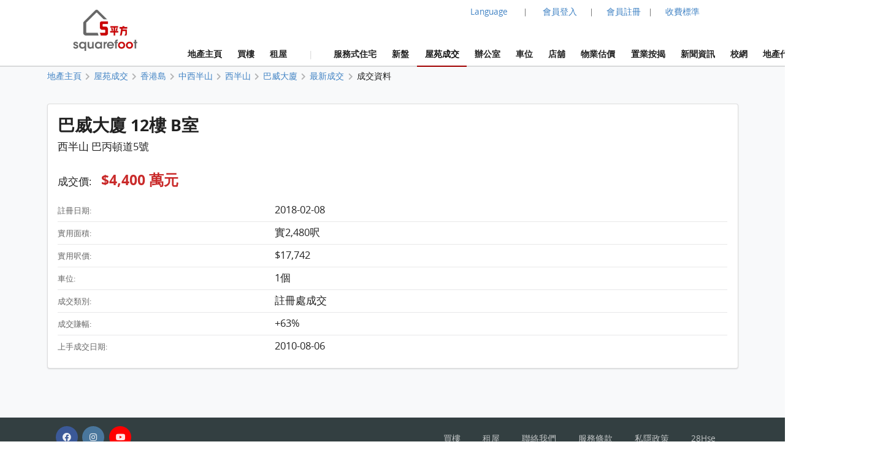

--- FILE ---
content_type: text/css
request_url: https://www.squarefoot.com.hk/assets/css/main_sqfoot.css?2026012718260
body_size: 4
content:
.header_body{
    background-color: white;
    /* width: 1127px; */
    max-width: none !important;
    /* padding: 10px;	*/
}
body {
    background-color: white;
    font-family: opensans,-apple-system,"Segoe UI",system-ui,Lato,Arial,Helvetica,sans-serif,'charset=ISO-8859-1' !important;
}
/* override Semantic */
.hearder_menu{
    margin-bottom: 0 !important;
    border-bottom: none !important;
}
.hearder_menu a{
    font-weight: 600 !important;
    padding-left: 0.9em !important;
    padding-right: 0.9em !important;
}
.hearder_menu .item.separation{
    color: lightgrey;
    margin-left: 6px !important;
    margin-right: 6px !important;
    font-weight: normal;
}
.hearder_menu .active.item{
    border-color: var(--sqfoot-color) !important;
}
.hearder_menu_right{
    padding: 10px !important;
}
.hearder_menu_right, .hearder_menu_right a{
    font-weight: normal !important;
}
.ui.cards .card .content .star.icon{
    opacity: unset !important;
}
.fav{
    opacity: 0.5 !important;
}
/* override Fomantic differences from Semantic */
.ui.form .fields{
    flex-wrap: unset !important;
}
.ui.form:not(.unstackable) .fields:not(.unstackable)>.field:not(.wide), .ui.form:not(.unstackable) .fields:not(.unstackable)>.fields{
    width: unset !important;
    margin: unset !important;
}
.ui.items .item .image{
    align-self: normal !important;
}